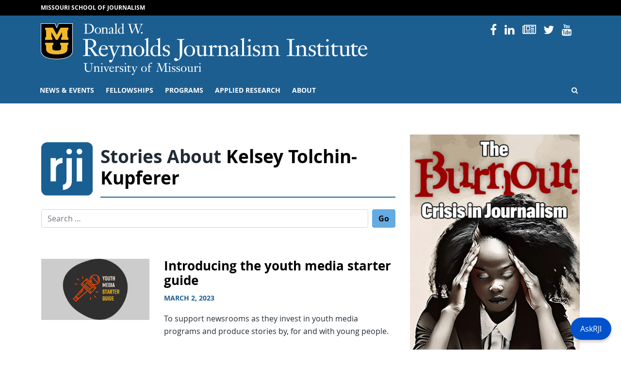

--- FILE ---
content_type: text/css
request_url: https://rjionline.org/wp-content/plugins/panda-pods-repeater-field/css/general.min.css?ver=1.0.0
body_size: 2063
content:
.mg0{margin:0}.mgl0{margin-left:0}.mgr0{margin-right:0}.mgt0{margin-top:0}.mgb0{margin-bottom:0}.pd0{padding:0}.pdl0{padding-left:0}.pdr0{padding-right:0}.pdt0{padding-top:0}.pdb0{padding-bottom:0}.mg1{margin:1px}.mgl1{margin-left:1px}.mgr1{margin-right:1px}.mgt1{margin-top:1px}.mgb1{margin-bottom:1px}.pd1{padding:1px}.pdl1{padding-left:1px}.pdr1{padding-right:1px}.pdt1{padding-top:1px}.pdb1{padding-bottom:1px}.mg2{margin:2px}.mgl2{margin-left:2px}.mgr2{margin-right:2px}.mgt2{margin-top:2px}.mgb2{margin-bottom:2px}.pd2{padding:2px}.pdl2{padding-left:2px}.pdr2{padding-right:2px}.pdt2{padding-top:2px}.pdb2{padding-bottom:2px}.mg3{margin:3px}.mgl3{margin-left:3px}.mgr3{margin-right:3px}.mgt3{margin-top:3px}.mgb3{margin-bottom:3px}.pd3{padding:3px}.pdl3{padding-left:3px}.pdr3{padding-right:3px}.pdt3{padding-top:3px}.pdb3{padding-bottom:3px}.mg4{margin:4px}.mgl4{margin-left:4px}.mgr4{margin-right:4px}.mgt4{margin-top:4px}.mgb4{margin-bottom:4px}.pd4{padding:4px}.pdl4{padding-left:4px}.pdr4{padding-right:4px}.pdt4{padding-top:4px}.pdb4{padding-bottom:4px}.mg5{margin:5px}.mgl5{margin-left:5px}.mgr5{margin-right:5px}.mgt5{margin-top:5px}.mgb5{margin-bottom:5px}.pd5{padding:5px}.pdl5{padding-left:5px}.pdr5{padding-right:5px}.pdt5{padding-top:5px}.pdb5{padding-bottom:5px}.mg6{margin:6px}.mgl6{margin-left:6px}.mgr6{margin-right:6px}.mgt6{margin-top:6px}.mgb6{margin-bottom:6px}.pd6{padding:6px}.pdl6{padding-left:6px}.pdr6{padding-right:6px}.pdt6{padding-top:6px}.pdb6{padding-bottom:6px}.mg7{margin:7px}.mgl7{margin-left:7px}.mgr7{margin-right:7px}.mgt7{margin-top:7px}.mgb7{margin-bottom:7px}.pd7{padding:7px}.pdl7{padding-left:7px}.pdr7{padding-right:7px}.pdt7{padding-top:7px}.pdb7{padding-bottom:7px}.mg8{margin:8px}.mgl8{margin-left:8px}.mgr8{margin-right:8px}.mgt8{margin-top:8px}.mgb8{margin-bottom:8px}.pd8{padding:8px}.pdl8{padding-left:8px}.pdr8{padding-right:8px}.pdt8{padding-top:8px}.pdb8{padding-bottom:8px}.mg9{margin:9px}.mgl9{margin-left:9px}.mgr9{margin-right:9px}.mgt9{margin-top:9px}.mgb9{margin-bottom:9px}.pd9{padding:9px}.pdl9{padding-left:9px}.pdr9{padding-right:9px}.pdt9{padding-top:9px}.pdb9{padding-bottom:9px}.mg10{margin:10px}.mgl10{margin-left:10px}.mgr10{margin-right:10px}.mgt10{margin-top:10px}.mgb10{margin-bottom:10px}.pd10{padding:10px}.pdl10{padding-left:10px}.pdr10{padding-right:10px}.pdt10{padding-top:10px}.pdb10{padding-bottom:10px}.mg11{margin:11px}.mgl11{margin-left:11px}.mgr11{margin-right:11px}.mgt11{margin-top:11px}.mgb11{margin-bottom:11px}.pd11{padding:11px}.pdl11{padding-left:11px}.pdr11{padding-right:11px}.pdt11{padding-top:11px}.pdb11{padding-bottom:11px}.mg12{margin:12px}.mgl12{margin-left:12px}.mgr12{margin-right:12px}.mgt12{margin-top:12px}.mgb12{margin-bottom:12px}.pd12{padding:12px}.pdl12{padding-left:12px}.pdr12{padding-right:12px}.pdt12{padding-top:12px}.pdb12{padding-bottom:12px}.mg13{margin:13px}.mgl13{margin-left:13px}.mgr13{margin-right:13px}.mgt13{margin-top:13px}.mgb13{margin-bottom:13px}.pd13{padding:13px}.pdl13{padding-left:13px}.pdr13{padding-right:13px}.pdt13{padding-top:13px}.pdb13{padding-bottom:13px}.mg14{margin:14px}.mgl14{margin-left:14px}.mgr14{margin-right:14px}.mgt14{margin-top:14px}.mgb14{margin-bottom:14px}.pd14{padding:14px}.pdl14{padding-left:14px}.pdr14{padding-right:14px}.pdt14{padding-top:14px}.pdb14{padding-bottom:14px}.mg15{margin:15px}.mgl15{margin-left:15px}.mgr15{margin-right:15px}.mgt15{margin-top:15px}.mgb15{margin-bottom:15px}.pd15{padding:15px}.pdl15{padding-left:15px}.pdr15{padding-right:15px}.pdt15{padding-top:15px}.pdb15{padding-bottom:15px}.mg16{margin:16px}.mgl16{margin-left:16px}.mgr16{margin-right:16px}.mgt16{margin-top:16px}.mgb16{margin-bottom:16px}.pd16{padding:16px}.pdl16{padding-left:16px}.pdr16{padding-right:16px}.pdt16{padding-top:16px}.pdb16{padding-bottom:16px}.mg17{margin:17px}.mgl17{margin-left:17px}.mgr17{margin-right:17px}.mgt17{margin-top:17px}.mgb17{margin-bottom:17px}.pd17{padding:17px}.pdl17{padding-left:17px}.pdr17{padding-right:17px}.pdt17{padding-top:17px}.pdb17{padding-bottom:17px}.mg18{margin:18px}.mgl18{margin-left:18px}.mgr18{margin-right:18px}.mgt18{margin-top:18px}.mgb18{margin-bottom:18px}.pd18{padding:18px}.pdl18{padding-left:18px}.pdr18{padding-right:18px}.pdt18{padding-top:18px}.pdb18{padding-bottom:18px}.mg19{margin:19px}.mgl19{margin-left:19px}.mgr19{margin-right:19px}.mgt19{margin-top:19px}.mgb19{margin-bottom:19px}.pd19{padding:19px}.pdl19{padding-left:19px}.pdr19{padding-right:19px}.pdt19{padding-top:19px}.pdb19{padding-bottom:19px}.mg20{margin:20px}.mgl20{margin-left:20px}.mgr20{margin-right:20px}.mgt20{margin-top:20px}.mgb20{margin-bottom:20px}.pd20{padding:20px}.pdl20{padding-left:20px}.pdr20{padding-right:20px}.pdt20{padding-top:20px}.pdb20{padding-bottom:20px}.mg21{margin:21px}.mgl21{margin-left:21px}.mgr21{margin-right:21px}.mgt21{margin-top:21px}.mgb21{margin-bottom:21px}.pd21{padding:21px}.pdl21{padding-left:21px}.pdr21{padding-right:21px}.pdt21{padding-top:21px}.pdb21{padding-bottom:21px}.mg22{margin:22px}.mgl22{margin-left:22px}.mgr22{margin-right:22px}.mgt22{margin-top:22px}.mgb22{margin-bottom:22px}.pd22{padding:22px}.pdl22{padding-left:22px}.pdr22{padding-right:22px}.pdt22{padding-top:22px}.pdb22{padding-bottom:22px}.mg23{margin:23px}.mgl23{margin-left:23px}.mgr23{margin-right:23px}.mgt23{margin-top:23px}.mgb23{margin-bottom:23px}.pd23{padding:23px}.pdl23{padding-left:23px}.pdr23{padding-right:23px}.pdt23{padding-top:23px}.pdb23{padding-bottom:23px}.mg24{margin:24px}.mgl24{margin-left:24px}.mgr24{margin-right:24px}.mgt24{margin-top:24px}.mgb24{margin-bottom:24px}.pd24{padding:24px}.pdl24{padding-left:24px}.pdr24{padding-right:24px}.pdt24{padding-top:24px}.pdb24{padding-bottom:24px}.mg25{margin:25px}.mgl25{margin-left:25px}.mgr25{margin-right:25px}.mgt25{margin-top:25px}.mgb25{margin-bottom:25px}.pd25{padding:25px}.pdl25{padding-left:25px}.pdr25{padding-right:25px}.pdt25{padding-top:25px}.pdb25{padding-bottom:25px}.mg26{margin:26px}.mgl26{margin-left:26px}.mgr26{margin-right:26px}.mgt26{margin-top:26px}.mgb26{margin-bottom:26px}.pd26{padding:26px}.pdl26{padding-left:26px}.pdr26{padding-right:26px}.pdt26{padding-top:26px}.pdb26{padding-bottom:26px}.mg27{margin:27px}.mgl27{margin-left:27px}.mgr27{margin-right:27px}.mgt27{margin-top:27px}.mgb27{margin-bottom:27px}.pd27{padding:27px}.pdl27{padding-left:27px}.pdr27{padding-right:27px}.pdt27{padding-top:27px}.pdb27{padding-bottom:27px}.mg28{margin:28px}.mgl28{margin-left:28px}.mgr28{margin-right:28px}.mgt28{margin-top:28px}.mgb28{margin-bottom:28px}.pd28{padding:28px}.pdl28{padding-left:28px}.pdr28{padding-right:28px}.pdt28{padding-top:28px}.pdb28{padding-bottom:28px}.mg29{margin:29px}.mgl29{margin-left:29px}.mgr29{margin-right:29px}.mgt29{margin-top:29px}.mgb29{margin-bottom:29px}.pd29{padding:29px}.pdl29{padding-left:29px}.pdr29{padding-right:29px}.pdt29{padding-top:29px}.pdb29{padding-bottom:29px}.mg30{margin:30px}.mgl30{margin-left:30px}.mgr30{margin-right:30px}.mgt30{margin-top:30px}.mgb30{margin-bottom:30px}.pd30{padding:30px}.pdl30{padding-left:30px}.pdr30{padding-right:30px}.pdt30{padding-top:30px}.pdb30{padding-bottom:30px}.mg-5{margin:-5px}.mgt1-1em{margin-top:1.1em}.mgt1-33em{margin-top:1.33em}.mgb1-33em{margin-bottom:1.33em}.w100{width:100%}.pods-submittable-fields .panda-repeater-iframe{width:100%!important;height:0;border-top:1px solid #f1f1f1;float:left}.pods-submittable-fields .panda-repeater-iframe body{background:0 0}.center{text-align:center}#toplevel_page_panda-pods-repeater-field{display:none}.pprf-redorder-list{-webkit-padding-start:0;padding-inline-start:0;margin-left:0;margin-right:0;padding-left:0;padding-right:0}.pprf-redorder-list li{float:left;width:100%;margin:0 0 2px 0}.pprf-redorder-list.pandarf_order li{cursor:move;list-style:none}.pprf-row{border:1px solid #f1f1f1;width:calc(100% - 2px);margin-bottom:2px}.pprf-row iframe body .update-nag,.pprf-row iframe body .updated{display:none}.pprf-row iframe body #adminmenuback,.pprf-row iframe body #adminmenuwrap,.pprf-row iframe body #screen-meta-links,.pprf-row iframe body #wpadminbar,.pprf-row iframe body #wpfooter{display:none}.pprf-row .button{background:0 0!important;border:none!important;box-shadow:none!important;float:left;height:30px;min-height:initial;cursor:pointer;margin:0}.pprf-text-right{text-align:right}.button.pprf-save-btn,.button.pprf-trash-btn{border-right:1px solid #e8e8e8!important;margin:0}.pprf-grey-bg{background-color:#f1f1f1}.pprf-green-bg{background-color:#d9e6ff}.pprf-purple-bg{background-color:#f0f5ff}.pprf-white-bg{background-color:#fff}.pprf-left-col{border-right:double #e8e8e8 thick}.pprf-left-col .dashicons{height:14px;width:14px;font-size:14px;margin-top:4px}.pprf-left-col .dashicons::before{font-size:14px}.pprf-right-col{width:43px;padding:0!important;margin:0}.pprf-right-col .dashicons{width:100%}.button.pprf-redorder-btn,.button.pprf-save-redorder-btn{background:#f60;color:#fff;border-radius:5px;font-weight:700;box-shadow:2px 2px 2px 2px #ccc;cursor:pointer;margin-bottom:5px}.pprf-expand-bar{background-color:#e3eef4;height:20px;cursor:pointer;color:#0073aa;font-size:11px;width:100%}.pprf-save-icon{height:16px!important;display:block;margin-left:auto;margin-right:auto}.hidden{display:none}.toplevel_page_panda-pods-repeater-field #wpcontent{margin-left:0}.toplevel_page_panda-pods-repeater-field{background:#fff}.pods-form-front .pods-form-ui-row-type-pandarepeaterfield .pods-field-input{width:80%}.pprf-tab{float:left;padding:5px 10px 3px;border:1px solid #e8e8e8;border-bottom:none;border-top-left-radius:5px;border-top-right-radius:5px;margin:0 3px 5px 0;cursor:pointer;opacity:.3}.pprf-tab:hover{opacity:.8}.pprf-tab.active{background-color:#0073aa;color:#fff;opacity:1}.pprf-load-more-wrap{line-height:28px}.pprf-load-more-wrap .pprf-input,.pprf-load-more-wrap input[type=number].pprf-input{width:50px}.pprf-load-more-wrap .pprf-input,.pprf-load-more-wrap .pprf-select{border:1px solid #e8e8e8;border-radius:5px}.pprf-btn,.pprf-load-more-wrap .pprf-load-more-btn{padding-left:5px;padding-right:5px;border:1px solid #e8e8e8;border-radius:5px;cursor:pointer;background:#f0f5ff}.pprf-btn:hover,.pprf-load-more-wrap .pprf-load-more-btn:hover{background:#f1f1f1}.pprf-btn{padding:1px 5px 4px 5px}select.pprf-in-iframe-sel{height:23px;margin-right:10px;margin-bottom:5px;padding:0;font-size:14px}.pprf-left{float:left}.pprf-order-info{font-size:14px}.pods-form-front .pods-field .pods-field-input .pprf-load-more-wrap .panda-repeater-to-load{width:110px;min-width:initial;padding:0}.pods-form-front .pods-field .pods-field-input .pprf-load-more-wrap input[name=panda-repeater-amount],.pods-form-front .pods-field .pods-field-input .pprf-load-more-wrap input[name=panda-repeater-start-from]{width:60px;padding:0}#pprf-form .pods-form-ui-row-name-id{display:none}#pprf-form label{font-weight:700}#pprf-form .pods-field__container{margin:10px 0 0}#pprf-form .pods-field-option .pods-dfv-container{max-width:calc(100% - 1px)}#pprf-form .pods-form-ui-row-type-pick .pods-form-ui-field select{max-width:100%}
/*# sourceMappingURL=general.min.css.map */


--- FILE ---
content_type: image/svg+xml
request_url: https://rjionline.org/wp-content/themes/rji/dist/images/unit-wordmark-large.svg
body_size: 4233
content:
<svg id="63c9b415-2066-486f-af87-ae175c8a89c5" data-name="Layer 1" xmlns="http://www.w3.org/2000/svg" width="242.95" height="103.66" viewBox="0 0 242.95 103.66"><defs><style>.\32 b7e9e15-93de-4a9f-86b9-34ab4456ab79{fill:#900000;}.ceea1a6f-fb82-436d-8781-1a539f4d1941{fill:#fff;}.\36 ed644a4-e7e0-4a3a-b5d8-7eac340c6029{fill:#f1b82d;}</style></defs><title>unit-wordmark-large</title><path d="M5.46,11.41c0,3.37,1.41,6.32,5.64,6.32,2.95,0,5.49-1.64,5.49-7.63v-5c0-3.5-.73-3.5-3.32-3.5-0.2,0-.2-0.15-0.2-0.38s0.07-.38.2-0.38c0.43,0,2.07.1,3.7,0.1,0.78,0,2.92-.1,3.27-0.1s0.35,0,.35.43a0.28,0.28,0,0,1-.23.33c-2.42,0-2.92,0-2.92,3v6c0,6.8-4.33,8.61-7.25,8.61C4.56,19.16,3,15.38,3,12.62V6.85c0-1.79,0-2.39-.05-3.55,0-1.49-.45-1.69-2.64-1.69C0,1.61,0,1.41,0,1.18A0.27,0.27,0,0,1,.23.86c0.2,0,2.39.1,4,.1s3.8-.1,4-0.1a0.27,0.27,0,0,1,.23.33c0,0.23,0,.43-0.28.43-2.19,0-2.62.2-2.64,1.69,0,1.16-.05,1.76-0.05,3.55v4.56Z" transform="translate(0 0)"/><path d="M24.88,16.47c0,1.44,0,1.74,1.16,1.74,0.68,0,.73,0,0.73.33s0,0.33-.25.33-0.45,0-2.22,0c-2.37,0-3,0-3.4,0-0.2,0-.2-0.15-0.2-0.28,0-.33,0-0.38,1-0.38a0.94,0.94,0,0,0,1-.6A25.51,25.51,0,0,0,22.84,14V10.52c0-.88-0.23-1.38-1.49-1.51a0.24,0.24,0,0,1-.23-0.3,0.31,0.31,0,0,1,.2-0.35,11.26,11.26,0,0,0,3.53-1.23c0.05,0,.07.07,0.07,0.28s0,0.71,0,1.81c1.31-.88,2.59-1.74,4-1.74,0.86,0,3.32.18,3.32,3.78v6c0,0.43.08,0.91,1.64,0.91,0.25,0,.25.15,0.25,0.33s0,0.33-.35.33c-0.76,0-1.21,0-2.54,0-2,0-2.44,0-2.64,0s-0.18-.17-0.18-0.3a0.32,0.32,0,0,1,.35-0.35c1.21,0,1.44-.1,1.44-0.93V12.77c0-2.34-.2-3.9-2.82-3.9A3.73,3.73,0,0,0,24.88,10v6.45Z" transform="translate(0 0)"/><path d="M39,16.47c0,1.44.05,1.74,1.16,1.74,0.55,0,.6,0,0.6.33s0,0.33-.25.33-0.45,0-2.09,0c-2.37,0-3,0-3.4,0-0.2,0-.2-0.15-0.2-0.28,0-.33,0-0.38,1-0.38a0.94,0.94,0,0,0,1-.6A25.23,25.23,0,0,0,37,14V10.52c0-.88-0.23-1.38-1.49-1.51a0.23,0.23,0,0,1-.22-0.3,0.31,0.31,0,0,1,.2-0.35A11.24,11.24,0,0,0,39,7.13c0.1,0,.15.13,0.15,0.28A22.84,22.84,0,0,0,39,11v5.44ZM36.66,2.29A1.31,1.31,0,1,1,38,3.63,1.34,1.34,0,0,1,36.66,2.29Z" transform="translate(0 0)"/><path d="M50.55,9.29c0-.73-1.31-0.73-1.69-0.73a0.29,0.29,0,0,1-.23-0.35A0.31,0.31,0,0,1,49,7.91c0.68,0,1.46.05,2.17,0.05s1.48-.05,2.21-0.05a0.26,0.26,0,0,1,.23.3,0.23,0.23,0,0,1-.25.28c-1.46.23-1.54,0.33-2.34,2.29-0.88,2.17-2.39,5.34-2.85,6.4-0.7,1.69-.93,2-1.13,2s-0.45-.53-1-1.61c-0.88-1.89-3-8-3.32-8.54a0.86,0.86,0,0,0-.88-0.4c-0.68,0-.78-0.07-0.78-0.43a0.27,0.27,0,0,1,.28-0.28c0.81,0,1.59.05,2.39,0.05l3-.05c0.18,0,.2.23,0.2,0.35a0.3,0.3,0,0,1-.25.3c-0.76,0-1.46.07-1.46,0.6,0,0.83,2,5.92,2.57,7C50.15,10.93,50.55,10,50.55,9.29Z" transform="translate(0 0)"/><path d="M55.46,12a9.25,9.25,0,0,0-.1,1.44,4.25,4.25,0,0,0,4.13,4.16,3.28,3.28,0,0,0,2.95-1.51,0.93,0.93,0,0,1,.38-0.43,0.53,0.53,0,0,1,.4.3,4.6,4.6,0,0,1-4.33,3.2c-3.6,0-5.49-2.22-5.49-5.74s2.44-6,5-6a4.21,4.21,0,0,1,4.51,4.35c0,0.25-.1.28-0.3,0.28H55.46Zm4.33-.75a0.72,0.72,0,0,0,.86-0.83A2.13,2.13,0,0,0,58.43,8c-1.81,0-2.57,1.51-2.82,3.22h4.18Z" transform="translate(0 0)"/><path d="M66.47,10.52c0-.88-0.23-1.38-1.49-1.51a0.24,0.24,0,0,1-.23-0.3A0.31,0.31,0,0,1,65,8.36a11.24,11.24,0,0,0,3.53-1.23,0.29,0.29,0,0,1,.1.25c0,0.3-.13.93-0.13,2.29,0.83-.93,2.19-2.19,3.53-2.19a1.43,1.43,0,0,1,1.61,1.41,1.24,1.24,0,0,1-1.23,1.26c-1,0-1.18-1-1.94-1a2.83,2.83,0,0,0-1.74,1.08,1.07,1.07,0,0,0-.18.73v5.72c0,0.93,0,1.49,1.26,1.49,0.93,0,1,0,1,.3s-0.1.35-.38,0.35c-0.91,0-1.71,0-2.87,0-2,0-2.44,0-2.92,0-0.18,0-.23-0.15-0.23-0.33s0.3-.33.78-0.33c1.08,0,1.29-.2,1.29-1.29v-6.4Z" transform="translate(0 0)"/><path d="M82.18,15.74c0,1.23-.65,3.42-4.1,3.42-0.45,0-1.91-.2-2.9-0.2a0.16,0.16,0,0,1-.13-0.13c0-.25-0.58-2.47-0.58-2.72s0.35-.15.45-0.15c0.6,0,.76,2.54,3.17,2.54a2.14,2.14,0,0,0,2.29-2.24c0-2.64-5.64-1.79-5.64-5.36a3.53,3.53,0,0,1,3.83-3.42,20.13,20.13,0,0,1,2.72.23,0.71,0.71,0,0,1,.38.7c0.05,1,.28,1.69.28,2a0.24,0.24,0,0,1-.28.2,0.44,0.44,0,0,1-.5-0.35,3,3,0,0,0-2.62-2.14,1.82,1.82,0,0,0-2,1.89,1.92,1.92,0,0,0,1.18,1.69C80.36,13,82.18,12.89,82.18,15.74Z" transform="translate(0 0)"/><path d="M87.61,16.47c0,1.44.05,1.74,1.16,1.74,0.55,0,.61,0,0.61.33s0,0.33-.25.33-0.45,0-2.09,0c-2.37,0-3,0-3.4,0-0.2,0-.2-0.15-0.2-0.28,0-.33,0-0.38,1-0.38a0.94,0.94,0,0,0,1-.6A25.56,25.56,0,0,0,85.57,14V10.52c0-.88-0.23-1.38-1.49-1.51a0.24,0.24,0,0,1-.23-0.3,0.31,0.31,0,0,1,.2-0.35,11.23,11.23,0,0,0,3.52-1.23,0.23,0.23,0,0,1,.15.28A22.84,22.84,0,0,0,87.61,11v5.44ZM85.27,2.29a1.31,1.31,0,1,1,1.31,1.33A1.34,1.34,0,0,1,85.27,2.29Z" transform="translate(0 0)"/><path d="M93.7,14.38c0,2.67.23,3.62,2.22,3.62a4.13,4.13,0,0,0,1.71-.58,0.5,0.5,0,0,1,.28.4c0,0.15-1.06,1.33-3.35,1.33A2.74,2.74,0,0,1,91.67,16V9.42a0.26,0.26,0,0,0-.25-0.33H90.16A0.19,0.19,0,0,1,90,8.86a0.44,0.44,0,0,1,.15-0.35c2.34-1.76,2.82-3.1,3.32-3.1a0.3,0.3,0,0,1,.3.33c0,0.45-.08.88-0.08,2.32h3.88c0.18,0,.25.18,0.25,0.53a0.58,0.58,0,0,1-.68.63c-0.18,0-1.36-.13-3.45-0.13v5.29Z" transform="translate(0 0)"/><path d="M108.91,9.42c0-.83-1.19-0.86-1.94-0.86-0.22,0-.25-0.13-0.25-0.33a0.29,0.29,0,0,1,.23-0.33c0.81,0,1.64.05,2.44,0.05s1.56-.05,2.34-0.05c0.18,0,.18.23,0.18,0.33s-0.08.3-.43,0.33a1.51,1.51,0,0,0-1.59,1.11c-0.91,2.09-4.38,9.39-4.94,10.8-1.94,4.86-2.77,5.19-3.6,5.19a1.42,1.42,0,1,1,.05-2.84,5.45,5.45,0,0,1,1.26.43c0.45,0,1.64-2.42,1.64-3.6a12,12,0,0,0-.88-2.82c-1.59-4.08-2.06-6.27-2.59-7.68C100.6,8.56,99.34,8.56,99,8.56a0.29,0.29,0,0,1-.23-0.35,0.27,0.27,0,0,1,.28-0.3c0.3,0,1.89.05,2.8,0.05s1.74-.05,2.49-0.05a0.27,0.27,0,0,1,.3.33,0.31,0.31,0,0,1-.25.33c-0.15,0-1.23,0-1.23.55,0,1.21.86,3.7,2.49,7.91C106.82,14.63,108.91,10.2,108.91,9.42Z" transform="translate(0 0)"/><path d="M124.67,19.16a5.63,5.63,0,0,1-5.84-5.84,5.85,5.85,0,0,1,11.71,0A5.52,5.52,0,0,1,124.67,19.16Zm0-11c-2.62,0-3.45,2.72-3.45,5.19,0,2.14.5,5.19,3.45,5.19s3.47-3,3.47-5.19C128.15,10.85,127.32,8.13,124.67,8.13Z" transform="translate(0 0)"/><path d="M136.28,16.72c0,0.93,0,1.49,1.26,1.49,0.93,0,1,0,1,.3s-0.1.35-.38,0.35c-0.91,0-1.71,0-2.87,0-2,0-2.44,0-2.67,0s-0.23-.15-0.23-0.33,0.05-.33.53-0.33c1.08,0,1.28-.2,1.28-1.29v-7c0-.3,0-0.8-0.48-0.8h-1.38c-0.18,0-.3,0-0.3-0.33s0.18-.3.78-0.43c1-.23,1.23-0.28,1.31-1.41C134.41,3.1,135.55,1,138.52.2a7.56,7.56,0,0,1,1.54-.2c0.66,0,1.59.25,1.59,1.08a1.13,1.13,0,0,1-1.18,1.23,2.26,2.26,0,0,1-1.39-.58A2.32,2.32,0,0,0,138,1.16c-1.44,0-1.69,2.09-1.69,3.65V8.06h3.12c0.18,0,.25.18,0.25,0.53a0.58,0.58,0,0,1-.68.63c-0.18,0-2.11-.13-2.69-0.13v7.63Z" transform="translate(0 0)"/><path d="M167.52,1.13a0.31,0.31,0,0,1,.3-0.28c0.13,0,2,.1,2.54.1s2.57-.1,2.74-0.1,0.28,0.2.28,0.43a0.28,0.28,0,0,1-.3.33c-2.27,0-2.54.18-2.54,1.33,0,1.64.28,6.92,0.53,14a1.24,1.24,0,0,0,1.39,1.18c1.41,0,1.44.15,1.44,0.33,0,0.38-.13.43-0.28,0.43s-0.5,0-4,0c-3.27,0-3.42,0-3.63,0s-0.28-.17-0.28-0.4,0-.35,1.21-0.35c1.66,0,1.69-.4,1.69-1.41,0-1.51-.38-9.64-0.58-14.35h0c-1.84,4.71-4.16,10.12-5.82,14.18-1,2.32-1,2.59-1.28,2.59s-0.38-.23-0.91-2-4.66-12.94-4.76-12.94c-0.43,1.84-2.09,10.2-2.09,12.72a1.09,1.09,0,0,0,1.26,1.18,2.38,2.38,0,0,1,1.36.2c0,0.48,0,.55-0.28.55s-0.45,0-3,0c-2.29,0-2.47,0-2.62,0s-0.28,0-.28-0.43c0-.25.13-0.33,1.33-0.33,0.88,0,1.06-.33,1.33-1.76,0.68-3.63,1.28-7.28,2.07-10.9a11,11,0,0,0,.33-2.37,2.64,2.64,0,0,0-.65-1.26,8.49,8.49,0,0,0-2.16-.2c-0.3,0-.3-0.2-0.3-0.38s0.05-.38.28-0.38c0.48,0,2.64.1,2.92,0.1,0.65,0,1.71-.1,2-0.1S157,1.13,157.3,2c0.53,1.89,4.18,12.09,4.63,13C163.82,10.6,165.73,6,167.52,1.13Z" transform="translate(0 0)"/><path d="M178.72,16.47c0,1.44.05,1.74,1.16,1.74,0.55,0,.6,0,0.6.33s0,0.33-.25.33-0.45,0-2.09,0c-2.37,0-3,0-3.4,0-0.2,0-.2-0.15-0.2-0.28,0-.33,0-0.38,1-0.38a0.94,0.94,0,0,0,1-.6,25.28,25.28,0,0,0,.15-3.63V10.52c0-.88-0.23-1.38-1.49-1.51a0.23,0.23,0,0,1-.22-0.3,0.31,0.31,0,0,1,.2-0.35,11.23,11.23,0,0,0,3.52-1.23c0.1,0,.15.13,0.15,0.28a22.79,22.79,0,0,0-.13,3.63v5.44ZM176.38,2.29a1.31,1.31,0,1,1,1.31,1.33A1.34,1.34,0,0,1,176.38,2.29Z" transform="translate(0 0)"/><path d="M189.6,15.74c0,1.23-.65,3.42-4.1,3.42-0.45,0-1.91-.2-2.9-0.2a0.16,0.16,0,0,1-.13-0.13c0-.25-0.58-2.47-0.58-2.72s0.35-.15.45-0.15c0.61,0,.76,2.54,3.17,2.54a2.14,2.14,0,0,0,2.29-2.24c0-2.64-5.64-1.79-5.64-5.36A3.53,3.53,0,0,1,186,7.48a20.07,20.07,0,0,1,2.72.23,0.71,0.71,0,0,1,.38.7c0,1,.28,1.69.28,2a0.23,0.23,0,0,1-.28.2,0.44,0.44,0,0,1-.5-0.35A3,3,0,0,0,186,8.13,1.82,1.82,0,0,0,184,10a1.91,1.91,0,0,0,1.18,1.69C187.79,13,189.6,12.89,189.6,15.74Z" transform="translate(0 0)"/><path d="M198.91,15.74c0,1.23-.65,3.42-4.1,3.42-0.45,0-1.91-.2-2.9-0.2a0.16,0.16,0,0,1-.13-0.13c0-.25-0.58-2.47-0.58-2.72s0.35-.15.45-0.15c0.6,0,.76,2.54,3.17,2.54a2.14,2.14,0,0,0,2.29-2.24c0-2.64-5.64-1.79-5.64-5.36a3.53,3.53,0,0,1,3.83-3.42,20.07,20.07,0,0,1,2.72.23,0.71,0.71,0,0,1,.38.7c0.05,1,.28,1.69.28,2a0.24,0.24,0,0,1-.28.2,0.44,0.44,0,0,1-.5-0.35,3,3,0,0,0-2.62-2.14,1.82,1.82,0,0,0-2,1.89,1.91,1.91,0,0,0,1.18,1.69C197.1,13,198.91,12.89,198.91,15.74Z" transform="translate(0 0)"/><path d="M206.59,19.16a5.63,5.63,0,0,1-5.84-5.84,5.85,5.85,0,0,1,11.71,0A5.52,5.52,0,0,1,206.59,19.16Zm0-11c-2.62,0-3.45,2.72-3.45,5.19,0,2.14.5,5.19,3.45,5.19s3.47-3,3.47-5.19C210.07,10.85,209.24,8.13,206.59,8.13Z" transform="translate(0 0)"/><path d="M215.6,11c0-2.22-.25-2.37-1.56-2.37-0.2,0-.55,0-0.55-0.25s0-.5.28-0.5S214.42,8,215.25,8s1.84-.07,2.19-0.07c0.15,0,.2,0,0.2.35V15c0,1.89.6,3,2.47,3,0.91,0,2.49-.55,2.49-1.33V10.15c0-1.36-.25-1.51-1.56-1.51-0.45,0-.8,0-0.8-0.25s0-.5.17-0.5c0.35,0,.66.07,2.19,0.07,0.63,0,1.28-.07,1.91-0.07a0.31,0.31,0,0,1,.35.35c0,0.1-.23,2-0.23,3.83v4.73c0,0.4,0,.93.63,0.93,0.35,0,.91-0.1,1.08-0.1s0.15,0,.15.48c0,0.15,0,.2-0.83.33a23,23,0,0,0-2.9.65,0.34,0.34,0,0,1-.3-0.35c0-.3.05-0.7,0.07-1a7,7,0,0,1-3.75,1.39c-2.49,0-3.2-1.61-3.2-4.23V11Z" transform="translate(0 0)"/><path d="M229.35,10.52c0-.88-0.23-1.38-1.49-1.51a0.24,0.24,0,0,1-.23-0.3,0.31,0.31,0,0,1,.2-0.35,11.26,11.26,0,0,0,3.53-1.23,0.29,0.29,0,0,1,.1.25c0,0.3-.13.93-0.13,2.29,0.83-.93,2.19-2.19,3.53-2.19a1.43,1.43,0,0,1,1.61,1.41,1.24,1.24,0,0,1-1.23,1.26c-1,0-1.18-1-1.94-1a2.83,2.83,0,0,0-1.74,1.08,1.07,1.07,0,0,0-.17.73v5.72c0,0.93,0,1.49,1.26,1.49,0.93,0,1,0,1,.3s-0.1.35-.38,0.35c-0.91,0-1.71,0-2.87,0-2,0-2.44,0-2.92,0-0.18,0-.23-0.15-0.23-0.33s0.3-.33.78-0.33c1.08,0,1.29-.2,1.29-1.29v-6.4Z" transform="translate(0 0)"/><path d="M241.18,16.47c0,1.44,0,1.74,1.16,1.74,0.55,0,.6,0,0.6.33s0,0.33-.25.33-0.45,0-2.09,0c-2.37,0-3,0-3.4,0-0.2,0-.2-0.15-0.2-0.28,0-.33,0-0.38,1-0.38a0.94,0.94,0,0,0,1-.6,25.63,25.63,0,0,0,.15-3.63V10.52c0-.88-0.23-1.38-1.48-1.51a0.24,0.24,0,0,1-.23-0.3,0.31,0.31,0,0,1,.2-0.35,11.29,11.29,0,0,0,3.53-1.23c0.1,0,.15.13,0.15,0.28a23.08,23.08,0,0,0-.12,3.63v5.44ZM238.84,2.29a1.31,1.31,0,1,1,1.31,1.33A1.34,1.34,0,0,1,238.84,2.29Z" transform="translate(0 0)"/><path class="2b7e9e15-93de-4a9f-86b9-34ab4456ab79" d="M5.46,37.41c0,3.37,1.41,6.32,5.64,6.32,2.95,0,5.49-1.64,5.49-7.63v-5c0-3.5-.73-3.5-3.32-3.5-0.2,0-.2-0.15-0.2-0.38s0.07-.38.2-0.38c0.43,0,2.07.1,3.7,0.1,0.78,0,2.92-.1,3.27-0.1s0.35,0,.35.43a0.28,0.28,0,0,1-.23.33c-2.42,0-2.92,0-2.92,3v6c0,6.8-4.33,8.61-7.25,8.61C4.56,45.16,3,41.38,3,38.62V32.85c0-1.79,0-2.39-.05-3.55,0-1.49-.45-1.69-2.64-1.69C0,27.61,0,27.41,0,27.18a0.27,0.27,0,0,1,.23-0.33c0.2,0,2.39.1,4,.1s3.8-.1,4-0.1a0.27,0.27,0,0,1,.23.33c0,0.23,0,.43-0.28.43-2.19,0-2.62.2-2.64,1.69,0,1.16-.05,1.76-0.05,3.55v4.56Z" transform="translate(0 0)"/><path class="2b7e9e15-93de-4a9f-86b9-34ab4456ab79" d="M24.88,42.47c0,1.44,0,1.74,1.16,1.74,0.68,0,.73,0,0.73.33s0,0.33-.25.33-0.45,0-2.22,0c-2.37,0-3,0-3.4,0-0.2,0-.2-0.15-0.2-0.28,0-.33,0-0.38,1-0.38a0.94,0.94,0,0,0,1-.6A25.51,25.51,0,0,0,22.84,40V36.52c0-.88-0.23-1.38-1.49-1.51a0.24,0.24,0,0,1-.23-0.3,0.31,0.31,0,0,1,.2-0.35,11.26,11.26,0,0,0,3.53-1.23c0.05,0,.07.07,0.07,0.28s0,0.71,0,1.81c1.31-.88,2.59-1.74,4-1.74,0.86,0,3.32.18,3.32,3.78v6c0,0.43.08,0.91,1.64,0.91,0.25,0,.25.15,0.25,0.33s0,0.33-.35.33c-0.76,0-1.21,0-2.54,0-2,0-2.44,0-2.64,0s-0.18-.17-0.18-0.3a0.32,0.32,0,0,1,.35-0.35c1.21,0,1.44-.1,1.44-0.93V38.77c0-2.34-.2-3.9-2.82-3.9A3.73,3.73,0,0,0,24.88,36v6.45Z" transform="translate(0 0)"/><path class="2b7e9e15-93de-4a9f-86b9-34ab4456ab79" d="M39,42.47c0,1.44.05,1.74,1.16,1.74,0.55,0,.6,0,0.6.33s0,0.33-.25.33-0.45,0-2.09,0c-2.37,0-3,0-3.4,0-0.2,0-.2-0.15-0.2-0.28,0-.33,0-0.38,1-0.38a0.94,0.94,0,0,0,1-.6A25.23,25.23,0,0,0,37,40V36.52c0-.88-0.23-1.38-1.49-1.51a0.23,0.23,0,0,1-.22-0.3,0.31,0.31,0,0,1,.2-0.35A11.24,11.24,0,0,0,39,33.13c0.1,0,.15.13,0.15,0.28A22.84,22.84,0,0,0,39,37v5.44ZM36.66,28.29A1.31,1.31,0,1,1,38,29.63,1.34,1.34,0,0,1,36.66,28.29Z" transform="translate(0 0)"/><path class="2b7e9e15-93de-4a9f-86b9-34ab4456ab79" d="M50.55,35.29c0-.73-1.31-0.73-1.69-0.73a0.29,0.29,0,0,1-.23-0.35,0.31,0.31,0,0,1,.33-0.3c0.68,0,1.46.05,2.17,0.05s1.48-.05,2.21-0.05a0.26,0.26,0,0,1,.23.3,0.23,0.23,0,0,1-.25.28c-1.46.23-1.54,0.33-2.34,2.29-0.88,2.17-2.39,5.34-2.85,6.4-0.7,1.69-.93,2-1.13,2s-0.45-.53-1-1.61c-0.88-1.89-3-8-3.32-8.54a0.86,0.86,0,0,0-.88-0.4c-0.68,0-.78-0.07-0.78-0.43a0.27,0.27,0,0,1,.28-0.28c0.81,0,1.59.05,2.39,0.05l3-.05c0.18,0,.2.23,0.2,0.35a0.3,0.3,0,0,1-.25.3c-0.76,0-1.46.07-1.46,0.6,0,0.83,2,5.92,2.57,7C50.15,36.93,50.55,36,50.55,35.29Z" transform="translate(0 0)"/><path class="2b7e9e15-93de-4a9f-86b9-34ab4456ab79" d="M55.46,38a9.25,9.25,0,0,0-.1,1.44,4.25,4.25,0,0,0,4.13,4.16,3.28,3.28,0,0,0,2.95-1.51,0.93,0.93,0,0,1,.38-0.43,0.53,0.53,0,0,1,.4.3,4.6,4.6,0,0,1-4.33,3.2c-3.6,0-5.49-2.22-5.49-5.74s2.44-6,5-6a4.21,4.21,0,0,1,4.51,4.35c0,0.25-.1.28-0.3,0.28H55.46Zm4.33-.75a0.72,0.72,0,0,0,.86-0.83A2.13,2.13,0,0,0,58.43,34c-1.81,0-2.57,1.51-2.82,3.22h4.18Z" transform="translate(0 0)"/><path class="2b7e9e15-93de-4a9f-86b9-34ab4456ab79" d="M66.47,36.52c0-.88-0.23-1.38-1.49-1.51a0.24,0.24,0,0,1-.23-0.3,0.31,0.31,0,0,1,.2-0.35,11.24,11.24,0,0,0,3.53-1.23,0.29,0.29,0,0,1,.1.25c0,0.3-.13.93-0.13,2.29,0.83-.93,2.19-2.19,3.53-2.19a1.43,1.43,0,0,1,1.61,1.41,1.24,1.24,0,0,1-1.23,1.26c-1,0-1.18-1-1.94-1a2.83,2.83,0,0,0-1.74,1.08,1.07,1.07,0,0,0-.18.73v5.72c0,0.93,0,1.49,1.26,1.49,0.93,0,1,0,1,.3s-0.1.35-.38,0.35c-0.91,0-1.71,0-2.87,0-2,0-2.44,0-2.92,0-0.18,0-.23-0.15-0.23-0.33s0.3-.33.78-0.33c1.08,0,1.29-.2,1.29-1.29v-6.4Z" transform="translate(0 0)"/><path class="2b7e9e15-93de-4a9f-86b9-34ab4456ab79" d="M82.18,41.74c0,1.23-.65,3.42-4.1,3.42-0.45,0-1.91-.2-2.9-0.2a0.16,0.16,0,0,1-.13-0.13c0-.25-0.58-2.47-0.58-2.72s0.35-.15.45-0.15c0.6,0,.76,2.54,3.17,2.54a2.14,2.14,0,0,0,2.29-2.24c0-2.64-5.64-1.79-5.64-5.36a3.53,3.53,0,0,1,3.83-3.42,20.13,20.13,0,0,1,2.72.23,0.71,0.71,0,0,1,.38.7c0.05,1,.28,1.69.28,2a0.24,0.24,0,0,1-.28.2,0.44,0.44,0,0,1-.5-0.35,3,3,0,0,0-2.62-2.14,1.82,1.82,0,0,0-2,1.89,1.92,1.92,0,0,0,1.18,1.69C80.36,39,82.18,38.89,82.18,41.74Z" transform="translate(0 0)"/><path class="2b7e9e15-93de-4a9f-86b9-34ab4456ab79" d="M87.61,42.47c0,1.44.05,1.74,1.16,1.74,0.55,0,.61,0,0.61.33s0,0.33-.25.33-0.45,0-2.09,0c-2.37,0-3,0-3.4,0-0.2,0-.2-0.15-0.2-0.28,0-.33,0-0.38,1-0.38a0.94,0.94,0,0,0,1-.6A25.56,25.56,0,0,0,85.57,40V36.52c0-.88-0.23-1.38-1.49-1.51a0.24,0.24,0,0,1-.23-0.3,0.31,0.31,0,0,1,.2-0.35,11.23,11.23,0,0,0,3.52-1.23,0.23,0.23,0,0,1,.15.28A22.84,22.84,0,0,0,87.61,37v5.44ZM85.27,28.29a1.31,1.31,0,1,1,1.31,1.33A1.34,1.34,0,0,1,85.27,28.29Z" transform="translate(0 0)"/><path class="2b7e9e15-93de-4a9f-86b9-34ab4456ab79" d="M93.7,40.38c0,2.67.23,3.62,2.22,3.62a4.13,4.13,0,0,0,1.71-.58,0.5,0.5,0,0,1,.28.4c0,0.15-1.06,1.33-3.35,1.33A2.74,2.74,0,0,1,91.67,42V35.42a0.26,0.26,0,0,0-.25-0.33H90.16A0.19,0.19,0,0,1,90,34.86a0.44,0.44,0,0,1,.15-0.35c2.34-1.76,2.82-3.1,3.32-3.1a0.3,0.3,0,0,1,.3.33c0,0.45-.08.88-0.08,2.32h3.88c0.18,0,.25.18,0.25,0.53a0.58,0.58,0,0,1-.68.63c-0.18,0-1.36-.13-3.45-0.13v5.29Z" transform="translate(0 0)"/><path class="2b7e9e15-93de-4a9f-86b9-34ab4456ab79" d="M108.91,35.42c0-.83-1.19-0.86-1.94-0.86-0.22,0-.25-0.13-0.25-0.33a0.29,0.29,0,0,1,.23-0.33c0.81,0,1.64.05,2.44,0.05s1.56-.05,2.34-0.05c0.18,0,.18.23,0.18,0.33s-0.08.3-.43,0.33a1.51,1.51,0,0,0-1.59,1.11c-0.91,2.09-4.38,9.39-4.94,10.8-1.94,4.86-2.77,5.19-3.6,5.19a1.42,1.42,0,1,1,.05-2.84,5.45,5.45,0,0,1,1.26.43c0.45,0,1.64-2.42,1.64-3.6a12,12,0,0,0-.88-2.82c-1.59-4.08-2.06-6.27-2.59-7.68-0.23-.58-1.48-0.58-1.81-0.58a0.29,0.29,0,0,1-.23-0.35,0.27,0.27,0,0,1,.28-0.3c0.3,0,1.89.05,2.8,0.05s1.74-.05,2.49-0.05a0.27,0.27,0,0,1,.3.33,0.31,0.31,0,0,1-.25.33c-0.15,0-1.23,0-1.23.55,0,1.21.86,3.7,2.49,7.91C106.82,40.63,108.91,36.2,108.91,35.42Z" transform="translate(0 0)"/><path class="2b7e9e15-93de-4a9f-86b9-34ab4456ab79" d="M124.67,45.16a5.63,5.63,0,0,1-5.84-5.84,5.85,5.85,0,0,1,11.71,0A5.52,5.52,0,0,1,124.67,45.16Zm0-11c-2.62,0-3.45,2.72-3.45,5.19,0,2.14.5,5.19,3.45,5.19s3.47-3,3.47-5.19C128.15,36.85,127.32,34.13,124.67,34.13Z" transform="translate(0 0)"/><path class="2b7e9e15-93de-4a9f-86b9-34ab4456ab79" d="M136.28,42.72c0,0.93,0,1.49,1.26,1.49,0.93,0,1,0,1,.3s-0.1.35-.38,0.35c-0.91,0-1.71,0-2.87,0-2,0-2.44,0-2.67,0s-0.23-.15-0.23-0.33,0.05-.33.53-0.33c1.08,0,1.28-.2,1.28-1.29v-7c0-.3,0-0.8-0.48-0.8h-1.38c-0.18,0-.3,0-0.3-0.33s0.18-.3.78-0.43c1-.23,1.23-0.28,1.31-1.41,0.25-3.83,1.39-5.94,4.36-6.72a7.56,7.56,0,0,1,1.54-.2c0.66,0,1.59.25,1.59,1.08a1.13,1.13,0,0,1-1.18,1.23,2.26,2.26,0,0,1-1.39-.58,2.32,2.32,0,0,0-1.11-.58c-1.44,0-1.69,2.09-1.69,3.65v3.25h3.12c0.18,0,.25.18,0.25,0.53a0.58,0.58,0,0,1-.68.63c-0.18,0-2.11-.13-2.69-0.13v7.63Z" transform="translate(0 0)"/><path class="2b7e9e15-93de-4a9f-86b9-34ab4456ab79" d="M167.52,27.13a0.31,0.31,0,0,1,.3-0.28c0.13,0,2,.1,2.54.1s2.57-.1,2.74-0.1,0.28,0.2.28,0.43a0.28,0.28,0,0,1-.3.33c-2.27,0-2.54.18-2.54,1.33,0,1.64.28,6.92,0.53,14a1.24,1.24,0,0,0,1.39,1.18c1.41,0,1.44.15,1.44,0.33,0,0.38-.13.43-0.28,0.43s-0.5,0-4,0c-3.27,0-3.42,0-3.63,0s-0.28-.17-0.28-0.4,0-.35,1.21-0.35c1.66,0,1.69-.4,1.69-1.41,0-1.51-.38-9.64-0.58-14.35h0c-1.84,4.71-4.16,10.12-5.82,14.18-1,2.32-1,2.59-1.28,2.59s-0.38-.23-0.91-2-4.66-12.94-4.76-12.94c-0.43,1.84-2.09,10.2-2.09,12.72a1.09,1.09,0,0,0,1.26,1.18,2.38,2.38,0,0,1,1.36.2c0,0.48,0,.55-0.28.55s-0.45,0-3,0c-2.29,0-2.47,0-2.62,0s-0.28,0-.28-0.43c0-.25.13-0.33,1.33-0.33,0.88,0,1.06-.33,1.33-1.76,0.68-3.63,1.28-7.28,2.07-10.9a11,11,0,0,0,.33-2.37,2.64,2.64,0,0,0-.65-1.26,8.49,8.49,0,0,0-2.16-.2c-0.3,0-.3-0.2-0.3-0.38s0.05-.38.28-0.38c0.48,0,2.64.1,2.92,0.1,0.65,0,1.71-.1,2-0.1s0.35,0.28.6,1.18c0.53,1.89,4.18,12.09,4.63,13C163.82,36.6,165.73,32,167.52,27.13Z" transform="translate(0 0)"/><path class="2b7e9e15-93de-4a9f-86b9-34ab4456ab79" d="M178.72,42.47c0,1.44.05,1.74,1.16,1.74,0.55,0,.6,0,0.6.33s0,0.33-.25.33-0.45,0-2.09,0c-2.37,0-3,0-3.4,0-0.2,0-.2-0.15-0.2-0.28,0-.33,0-0.38,1-0.38a0.94,0.94,0,0,0,1-.6,25.28,25.28,0,0,0,.15-3.63V36.52c0-.88-0.23-1.38-1.49-1.51a0.23,0.23,0,0,1-.22-0.3,0.31,0.31,0,0,1,.2-0.35,11.23,11.23,0,0,0,3.52-1.23c0.1,0,.15.13,0.15,0.28a22.79,22.79,0,0,0-.13,3.63v5.44Zm-2.34-14.18a1.31,1.31,0,1,1,1.31,1.33A1.34,1.34,0,0,1,176.38,28.29Z" transform="translate(0 0)"/><path class="2b7e9e15-93de-4a9f-86b9-34ab4456ab79" d="M189.6,41.74c0,1.23-.65,3.42-4.1,3.42-0.45,0-1.91-.2-2.9-0.2a0.16,0.16,0,0,1-.13-0.13c0-.25-0.58-2.47-0.58-2.72s0.35-.15.45-0.15c0.61,0,.76,2.54,3.17,2.54a2.14,2.14,0,0,0,2.29-2.24c0-2.64-5.64-1.79-5.64-5.36A3.53,3.53,0,0,1,186,33.48a20.07,20.07,0,0,1,2.72.23,0.71,0.71,0,0,1,.38.7c0,1,.28,1.69.28,2a0.23,0.23,0,0,1-.28.2,0.44,0.44,0,0,1-.5-0.35A3,3,0,0,0,186,34.13,1.82,1.82,0,0,0,184,36a1.91,1.91,0,0,0,1.18,1.69C187.79,39,189.6,38.89,189.6,41.74Z" transform="translate(0 0)"/><path class="2b7e9e15-93de-4a9f-86b9-34ab4456ab79" d="M198.91,41.74c0,1.23-.65,3.42-4.1,3.42-0.45,0-1.91-.2-2.9-0.2a0.16,0.16,0,0,1-.13-0.13c0-.25-0.58-2.47-0.58-2.72s0.35-.15.45-0.15c0.6,0,.76,2.54,3.17,2.54a2.14,2.14,0,0,0,2.29-2.24c0-2.64-5.64-1.79-5.64-5.36a3.53,3.53,0,0,1,3.83-3.42,20.07,20.07,0,0,1,2.72.23,0.71,0.71,0,0,1,.38.7c0.05,1,.28,1.69.28,2a0.24,0.24,0,0,1-.28.2,0.44,0.44,0,0,1-.5-0.35,3,3,0,0,0-2.62-2.14,1.82,1.82,0,0,0-2,1.89,1.91,1.91,0,0,0,1.18,1.69C197.1,39,198.91,38.89,198.91,41.74Z" transform="translate(0 0)"/><path class="2b7e9e15-93de-4a9f-86b9-34ab4456ab79" d="M206.59,45.16a5.63,5.63,0,0,1-5.84-5.84,5.85,5.85,0,0,1,11.71,0A5.52,5.52,0,0,1,206.59,45.16Zm0-11c-2.62,0-3.45,2.72-3.45,5.19,0,2.14.5,5.19,3.45,5.19s3.47-3,3.47-5.19C210.07,36.85,209.24,34.13,206.59,34.13Z" transform="translate(0 0)"/><path class="2b7e9e15-93de-4a9f-86b9-34ab4456ab79" d="M215.6,37c0-2.22-.25-2.37-1.56-2.37-0.2,0-.55,0-0.55-0.25s0-.5.28-0.5,0.66,0.07,1.49.07,1.84-.07,2.19-0.07c0.15,0,.2,0,0.2.35V41c0,1.89.6,3,2.47,3,0.91,0,2.49-.55,2.49-1.33V36.15c0-1.36-.25-1.51-1.56-1.51-0.45,0-.8,0-0.8-0.25s0-.5.17-0.5c0.35,0,.66.07,2.19,0.07,0.63,0,1.28-.07,1.91-0.07a0.31,0.31,0,0,1,.35.35c0,0.1-.23,2-0.23,3.83v4.73c0,0.4,0,.93.63,0.93,0.35,0,.91-0.1,1.08-0.1s0.15,0,.15.48c0,0.15,0,.2-0.83.33a23,23,0,0,0-2.9.65,0.34,0.34,0,0,1-.3-0.35c0-.3.05-0.7,0.07-1a7,7,0,0,1-3.75,1.39c-2.49,0-3.2-1.61-3.2-4.23V37Z" transform="translate(0 0)"/><path class="2b7e9e15-93de-4a9f-86b9-34ab4456ab79" d="M229.35,36.52c0-.88-0.23-1.38-1.49-1.51a0.24,0.24,0,0,1-.23-0.3,0.31,0.31,0,0,1,.2-0.35,11.26,11.26,0,0,0,3.53-1.23,0.29,0.29,0,0,1,.1.25c0,0.3-.13.93-0.13,2.29,0.83-.93,2.19-2.19,3.53-2.19a1.43,1.43,0,0,1,1.61,1.41,1.24,1.24,0,0,1-1.23,1.26c-1,0-1.18-1-1.94-1a2.83,2.83,0,0,0-1.74,1.08,1.07,1.07,0,0,0-.17.73v5.72c0,0.93,0,1.49,1.26,1.49,0.93,0,1,0,1,.3s-0.1.35-.38,0.35c-0.91,0-1.71,0-2.87,0-2,0-2.44,0-2.92,0-0.18,0-.23-0.15-0.23-0.33s0.3-.33.78-0.33c1.08,0,1.29-.2,1.29-1.29v-6.4Z" transform="translate(0 0)"/><path class="2b7e9e15-93de-4a9f-86b9-34ab4456ab79" d="M241.18,42.47c0,1.44,0,1.74,1.16,1.74,0.55,0,.6,0,0.6.33s0,0.33-.25.33-0.45,0-2.09,0c-2.37,0-3,0-3.4,0-0.2,0-.2-0.15-0.2-0.28,0-.33,0-0.38,1-0.38a0.94,0.94,0,0,0,1-.6,25.63,25.63,0,0,0,.15-3.63V36.52c0-.88-0.23-1.38-1.48-1.51a0.24,0.24,0,0,1-.23-0.3,0.31,0.31,0,0,1,.2-0.35,11.29,11.29,0,0,0,3.53-1.23c0.1,0,.15.13,0.15,0.28a23.08,23.08,0,0,0-.12,3.63v5.44Zm-2.34-14.18a1.31,1.31,0,1,1,1.31,1.33A1.34,1.34,0,0,1,238.84,28.29Z" transform="translate(0 0)"/><path class="ceea1a6f-fb82-436d-8781-1a539f4d1941" d="M5.46,63.41c0,3.37,1.41,6.32,5.64,6.32,2.95,0,5.49-1.64,5.49-7.63v-5c0-3.5-.73-3.5-3.32-3.5-0.2,0-.2-0.15-0.2-0.38s0.07-.38.2-0.38c0.43,0,2.07.1,3.7,0.1,0.78,0,2.92-.1,3.27-0.1s0.35,0,.35.43a0.28,0.28,0,0,1-.23.33c-2.42,0-2.92,0-2.92,3v6c0,6.8-4.33,8.61-7.25,8.61C4.56,71.16,3,67.38,3,64.61V58.85c0-1.79,0-2.39-.05-3.55,0-1.49-.45-1.69-2.64-1.69C0,53.61,0,53.41,0,53.18a0.27,0.27,0,0,1,.23-0.33c0.2,0,2.39.1,4,.1s3.8-.1,4-0.1a0.27,0.27,0,0,1,.23.33c0,0.23,0,.43-0.28.43-2.19,0-2.62.2-2.64,1.69,0,1.16-.05,1.76-0.05,3.55v4.56Z" transform="translate(0 0)"/><path class="ceea1a6f-fb82-436d-8781-1a539f4d1941" d="M24.88,68.47c0,1.44,0,1.74,1.16,1.74,0.68,0,.73,0,0.73.33s0,0.33-.25.33-0.45,0-2.22,0c-2.37,0-3,0-3.4,0-0.2,0-.2-0.15-0.2-0.28,0-.33,0-0.38,1-0.38a0.94,0.94,0,0,0,1-.6A25.51,25.51,0,0,0,22.84,66V62.52c0-.88-0.23-1.38-1.49-1.51a0.24,0.24,0,0,1-.23-0.3,0.31,0.31,0,0,1,.2-0.35,11.26,11.26,0,0,0,3.53-1.23c0.05,0,.07.07,0.07,0.28s0,0.71,0,1.81c1.31-.88,2.59-1.74,4-1.74,0.86,0,3.32.18,3.32,3.78v6c0,0.43.08,0.91,1.64,0.91,0.25,0,.25.15,0.25,0.33s0,0.33-.35.33c-0.76,0-1.21,0-2.54,0-2,0-2.44,0-2.64,0s-0.18-.17-0.18-0.3a0.32,0.32,0,0,1,.35-0.35c1.21,0,1.44-.1,1.44-0.93V64.77c0-2.34-.2-3.9-2.82-3.9A3.73,3.73,0,0,0,24.88,62v6.45Z" transform="translate(0 0)"/><path class="ceea1a6f-fb82-436d-8781-1a539f4d1941" d="M39,68.47c0,1.44.05,1.74,1.16,1.74,0.55,0,.6,0,0.6.33s0,0.33-.25.33-0.45,0-2.09,0c-2.37,0-3,0-3.4,0-0.2,0-.2-0.15-0.2-0.28,0-.33,0-0.38,1-0.38a0.94,0.94,0,0,0,1-.6A25.23,25.23,0,0,0,37,66V62.52c0-.88-0.23-1.38-1.49-1.51a0.23,0.23,0,0,1-.22-0.3,0.31,0.31,0,0,1,.2-0.35A11.24,11.24,0,0,0,39,59.13c0.1,0,.15.13,0.15,0.28A22.84,22.84,0,0,0,39,63v5.44ZM36.66,54.29A1.31,1.31,0,1,1,38,55.63,1.34,1.34,0,0,1,36.66,54.29Z" transform="translate(0 0)"/><path class="ceea1a6f-fb82-436d-8781-1a539f4d1941" d="M50.55,61.29c0-.73-1.31-0.73-1.69-0.73a0.29,0.29,0,0,1-.23-0.35,0.31,0.31,0,0,1,.33-0.3c0.68,0,1.46.05,2.17,0.05s1.48-.05,2.21-0.05a0.26,0.26,0,0,1,.23.3,0.23,0.23,0,0,1-.25.28c-1.46.23-1.54,0.33-2.34,2.29-0.88,2.17-2.39,5.34-2.85,6.4-0.7,1.69-.93,2-1.13,2s-0.45-.53-1-1.61c-0.88-1.89-3-8-3.32-8.54a0.86,0.86,0,0,0-.88-0.4c-0.68,0-.78-0.07-0.78-0.43a0.27,0.27,0,0,1,.28-0.28c0.81,0,1.59.05,2.39,0.05l3-.05c0.18,0,.2.23,0.2,0.35a0.3,0.3,0,0,1-.25.3c-0.76,0-1.46.07-1.46,0.6,0,0.83,2,5.92,2.57,7C50.15,62.93,50.55,62,50.55,61.29Z" transform="translate(0 0)"/><path class="ceea1a6f-fb82-436d-8781-1a539f4d1941" d="M55.46,64a9.25,9.25,0,0,0-.1,1.44,4.25,4.25,0,0,0,4.13,4.16,3.28,3.28,0,0,0,2.95-1.51,0.93,0.93,0,0,1,.38-0.43,0.53,0.53,0,0,1,.4.3,4.6,4.6,0,0,1-4.33,3.2c-3.6,0-5.49-2.22-5.49-5.74s2.44-6,5-6a4.21,4.21,0,0,1,4.51,4.35c0,0.25-.1.28-0.3,0.28H55.46Zm4.33-.75a0.72,0.72,0,0,0,.86-0.83A2.13,2.13,0,0,0,58.43,60c-1.81,0-2.57,1.51-2.82,3.22h4.18Z" transform="translate(0 0)"/><path class="ceea1a6f-fb82-436d-8781-1a539f4d1941" d="M66.47,62.52c0-.88-0.23-1.38-1.49-1.51a0.24,0.24,0,0,1-.23-0.3,0.31,0.31,0,0,1,.2-0.35,11.24,11.24,0,0,0,3.53-1.23,0.29,0.29,0,0,1,.1.25c0,0.3-.13.93-0.13,2.29,0.83-.93,2.19-2.19,3.53-2.19a1.43,1.43,0,0,1,1.61,1.41,1.24,1.24,0,0,1-1.23,1.26c-1,0-1.18-1-1.94-1a2.83,2.83,0,0,0-1.74,1.08,1.07,1.07,0,0,0-.18.73v5.72c0,0.93,0,1.49,1.26,1.49,0.93,0,1,0,1,.3s-0.1.35-.38,0.35c-0.91,0-1.71,0-2.87,0-2,0-2.44,0-2.92,0-0.18,0-.23-0.15-0.23-0.33s0.3-.33.78-0.33c1.08,0,1.29-.2,1.29-1.29v-6.4Z" transform="translate(0 0)"/><path class="ceea1a6f-fb82-436d-8781-1a539f4d1941" d="M82.18,67.74c0,1.23-.65,3.42-4.1,3.42-0.45,0-1.91-.2-2.9-0.2a0.16,0.16,0,0,1-.13-0.13c0-.25-0.58-2.47-0.58-2.72s0.35-.15.45-0.15c0.6,0,.76,2.54,3.17,2.54a2.14,2.14,0,0,0,2.29-2.24c0-2.64-5.64-1.79-5.64-5.36a3.53,3.53,0,0,1,3.83-3.42,20.13,20.13,0,0,1,2.72.23,0.71,0.71,0,0,1,.38.7c0.05,1,.28,1.69.28,2a0.24,0.24,0,0,1-.28.2,0.44,0.44,0,0,1-.5-0.35,3,3,0,0,0-2.62-2.14,1.82,1.82,0,0,0-2,1.89,1.92,1.92,0,0,0,1.18,1.69C80.36,65,82.18,64.89,82.18,67.74Z" transform="translate(0 0)"/><path class="ceea1a6f-fb82-436d-8781-1a539f4d1941" d="M87.61,68.47c0,1.44.05,1.74,1.16,1.74,0.55,0,.61,0,0.61.33s0,0.33-.25.33-0.45,0-2.09,0c-2.37,0-3,0-3.4,0-0.2,0-.2-0.15-0.2-0.28,0-.33,0-0.38,1-0.38a0.94,0.94,0,0,0,1-.6A25.56,25.56,0,0,0,85.57,66V62.52c0-.88-0.23-1.38-1.49-1.51a0.24,0.24,0,0,1-.23-0.3,0.31,0.31,0,0,1,.2-0.35,11.23,11.23,0,0,0,3.52-1.23,0.23,0.23,0,0,1,.15.28A22.84,22.84,0,0,0,87.61,63v5.44ZM85.27,54.29a1.31,1.31,0,1,1,1.31,1.33A1.34,1.34,0,0,1,85.27,54.29Z" transform="translate(0 0)"/><path class="ceea1a6f-fb82-436d-8781-1a539f4d1941" d="M93.7,66.38c0,2.67.23,3.62,2.22,3.62a4.13,4.13,0,0,0,1.71-.58,0.5,0.5,0,0,1,.28.4c0,0.15-1.06,1.33-3.35,1.33A2.74,2.74,0,0,1,91.67,68V61.42a0.26,0.26,0,0,0-.25-0.33H90.16A0.19,0.19,0,0,1,90,60.86a0.44,0.44,0,0,1,.15-0.35c2.34-1.76,2.82-3.1,3.32-3.1a0.3,0.3,0,0,1,.3.33c0,0.45-.08.88-0.08,2.32h3.88c0.18,0,.25.18,0.25,0.53a0.58,0.58,0,0,1-.68.63c-0.18,0-1.36-.13-3.45-0.13v5.29Z" transform="translate(0 0)"/><path class="ceea1a6f-fb82-436d-8781-1a539f4d1941" d="M108.91,61.42c0-.83-1.19-0.86-1.94-0.86-0.22,0-.25-0.13-0.25-0.33a0.29,0.29,0,0,1,.23-0.33c0.81,0,1.64.05,2.44,0.05s1.56-.05,2.34-0.05c0.18,0,.18.23,0.18,0.33s-0.08.3-.43,0.33a1.51,1.51,0,0,0-1.59,1.11c-0.91,2.09-4.38,9.39-4.94,10.8-1.94,4.86-2.77,5.19-3.6,5.19a1.42,1.42,0,1,1,.05-2.84,5.45,5.45,0,0,1,1.26.43c0.45,0,1.64-2.42,1.64-3.6a12,12,0,0,0-.88-2.82c-1.59-4.08-2.06-6.27-2.59-7.68-0.23-.58-1.48-0.58-1.81-0.58a0.29,0.29,0,0,1-.23-0.35,0.27,0.27,0,0,1,.28-0.3c0.3,0,1.89.05,2.8,0.05s1.74-.05,2.49-0.05a0.27,0.27,0,0,1,.3.33,0.31,0.31,0,0,1-.25.33c-0.15,0-1.23,0-1.23.55,0,1.21.86,3.7,2.49,7.91C106.82,66.63,108.91,62.2,108.91,61.42Z" transform="translate(0 0)"/><path class="ceea1a6f-fb82-436d-8781-1a539f4d1941" d="M124.67,71.16a5.63,5.63,0,0,1-5.84-5.84,5.85,5.85,0,0,1,11.71,0A5.52,5.52,0,0,1,124.67,71.16Zm0-11c-2.62,0-3.45,2.72-3.45,5.19,0,2.14.5,5.19,3.45,5.19s3.47-3,3.47-5.19C128.15,62.85,127.32,60.13,124.67,60.13Z" transform="translate(0 0)"/><path class="ceea1a6f-fb82-436d-8781-1a539f4d1941" d="M136.28,68.72c0,0.93,0,1.49,1.26,1.49,0.93,0,1,0,1,.3s-0.1.35-.38,0.35c-0.91,0-1.71,0-2.87,0-2,0-2.44,0-2.67,0s-0.23-.15-0.23-0.33,0.05-.33.53-0.33c1.08,0,1.28-.2,1.28-1.29v-7c0-.3,0-0.8-0.48-0.8h-1.38c-0.18,0-.3,0-0.3-0.33s0.18-.3.78-0.43c1-.23,1.23-0.28,1.31-1.41,0.25-3.83,1.39-5.94,4.36-6.72a7.56,7.56,0,0,1,1.54-.2c0.66,0,1.59.25,1.59,1.08a1.13,1.13,0,0,1-1.18,1.23,2.26,2.26,0,0,1-1.39-.58,2.32,2.32,0,0,0-1.11-.58c-1.44,0-1.69,2.09-1.69,3.65v3.25h3.12c0.18,0,.25.18,0.25,0.53a0.58,0.58,0,0,1-.68.63c-0.18,0-2.11-.13-2.69-0.13v7.63Z" transform="translate(0 0)"/><path class="ceea1a6f-fb82-436d-8781-1a539f4d1941" d="M167.52,53.13a0.31,0.31,0,0,1,.3-0.28c0.13,0,2,.1,2.54.1s2.57-.1,2.74-0.1,0.28,0.2.28,0.43a0.28,0.28,0,0,1-.3.33c-2.27,0-2.54.18-2.54,1.33,0,1.64.28,6.92,0.53,14a1.24,1.24,0,0,0,1.39,1.18c1.41,0,1.44.15,1.44,0.33,0,0.38-.13.43-0.28,0.43s-0.5,0-4,0c-3.27,0-3.42,0-3.63,0s-0.28-.17-0.28-0.4,0-.35,1.21-0.35c1.66,0,1.69-.4,1.69-1.41,0-1.51-.38-9.64-0.58-14.35h0c-1.84,4.71-4.16,10.12-5.82,14.18-1,2.32-1,2.59-1.28,2.59s-0.38-.23-0.91-2-4.66-12.94-4.76-12.94c-0.43,1.84-2.09,10.2-2.09,12.72a1.09,1.09,0,0,0,1.26,1.18,2.38,2.38,0,0,1,1.36.2c0,0.48,0,.55-0.28.55s-0.45,0-3,0c-2.29,0-2.47,0-2.62,0s-0.28,0-.28-0.43c0-.25.13-0.33,1.33-0.33,0.88,0,1.06-.33,1.33-1.76,0.68-3.63,1.28-7.28,2.07-10.9a11,11,0,0,0,.33-2.37,2.64,2.64,0,0,0-.65-1.26,8.49,8.49,0,0,0-2.16-.2c-0.3,0-.3-0.2-0.3-0.38s0.05-.38.28-0.38c0.48,0,2.64.1,2.92,0.1,0.65,0,1.71-.1,2-0.1s0.35,0.28.6,1.18c0.53,1.89,4.18,12.09,4.63,13C163.82,62.6,165.73,58,167.52,53.13Z" transform="translate(0 0)"/><path class="ceea1a6f-fb82-436d-8781-1a539f4d1941" d="M178.72,68.47c0,1.44.05,1.74,1.16,1.74,0.55,0,.6,0,0.6.33s0,0.33-.25.33-0.45,0-2.09,0c-2.37,0-3,0-3.4,0-0.2,0-.2-0.15-0.2-0.28,0-.33,0-0.38,1-0.38a0.94,0.94,0,0,0,1-.6,25.28,25.28,0,0,0,.15-3.63V62.52c0-.88-0.23-1.38-1.49-1.51a0.23,0.23,0,0,1-.22-0.3,0.31,0.31,0,0,1,.2-0.35,11.23,11.23,0,0,0,3.52-1.23c0.1,0,.15.13,0.15,0.28a22.79,22.79,0,0,0-.13,3.63v5.44Zm-2.34-14.18a1.31,1.31,0,1,1,1.31,1.33A1.34,1.34,0,0,1,176.38,54.29Z" transform="translate(0 0)"/><path class="ceea1a6f-fb82-436d-8781-1a539f4d1941" d="M189.6,67.74c0,1.23-.65,3.42-4.1,3.42-0.45,0-1.91-.2-2.9-0.2a0.16,0.16,0,0,1-.13-0.13c0-.25-0.58-2.47-0.58-2.72s0.35-.15.45-0.15c0.61,0,.76,2.54,3.17,2.54a2.14,2.14,0,0,0,2.29-2.24c0-2.64-5.64-1.79-5.64-5.36A3.53,3.53,0,0,1,186,59.48a20.07,20.07,0,0,1,2.72.23,0.71,0.71,0,0,1,.38.7c0,1,.28,1.69.28,2a0.23,0.23,0,0,1-.28.2,0.44,0.44,0,0,1-.5-0.35A3,3,0,0,0,186,60.13,1.82,1.82,0,0,0,184,62a1.91,1.91,0,0,0,1.18,1.69C187.79,65,189.6,64.89,189.6,67.74Z" transform="translate(0 0)"/><path class="ceea1a6f-fb82-436d-8781-1a539f4d1941" d="M198.91,67.74c0,1.23-.65,3.42-4.1,3.42-0.45,0-1.91-.2-2.9-0.2a0.16,0.16,0,0,1-.13-0.13c0-.25-0.58-2.47-0.58-2.72s0.35-.15.45-0.15c0.6,0,.76,2.54,3.17,2.54a2.14,2.14,0,0,0,2.29-2.24c0-2.64-5.64-1.79-5.64-5.36a3.53,3.53,0,0,1,3.83-3.42,20.07,20.07,0,0,1,2.72.23,0.71,0.71,0,0,1,.38.7c0.05,1,.28,1.69.28,2a0.24,0.24,0,0,1-.28.2,0.44,0.44,0,0,1-.5-0.35,3,3,0,0,0-2.62-2.14,1.82,1.82,0,0,0-2,1.89,1.91,1.91,0,0,0,1.18,1.69C197.1,65,198.91,64.89,198.91,67.74Z" transform="translate(0 0)"/><path class="ceea1a6f-fb82-436d-8781-1a539f4d1941" d="M206.59,71.16a5.63,5.63,0,0,1-5.84-5.84,5.85,5.85,0,0,1,11.71,0A5.52,5.52,0,0,1,206.59,71.16Zm0-11c-2.62,0-3.45,2.72-3.45,5.19,0,2.14.5,5.19,3.45,5.19s3.47-3,3.47-5.19C210.07,62.85,209.24,60.13,206.59,60.13Z" transform="translate(0 0)"/><path class="ceea1a6f-fb82-436d-8781-1a539f4d1941" d="M215.6,63c0-2.22-.25-2.37-1.56-2.37-0.2,0-.55,0-0.55-0.25s0-.5.28-0.5,0.66,0.07,1.49.07,1.84-.07,2.19-0.07c0.15,0,.2,0,0.2.35V67c0,1.89.6,3,2.47,3,0.91,0,2.49-.55,2.49-1.33V62.15c0-1.36-.25-1.51-1.56-1.51-0.45,0-.8,0-0.8-0.25s0-.5.17-0.5c0.35,0,.66.07,2.19,0.07,0.63,0,1.28-.07,1.91-0.07a0.31,0.31,0,0,1,.35.35c0,0.1-.23,2-0.23,3.83v4.73c0,0.4,0,.93.63,0.93,0.35,0,.91-0.1,1.08-0.1s0.15,0,.15.48c0,0.15,0,.2-0.83.33a23,23,0,0,0-2.9.65,0.34,0.34,0,0,1-.3-0.35c0-.3.05-0.7,0.07-1a7,7,0,0,1-3.75,1.39c-2.49,0-3.2-1.61-3.2-4.23V63Z" transform="translate(0 0)"/><path class="ceea1a6f-fb82-436d-8781-1a539f4d1941" d="M229.35,62.52c0-.88-0.23-1.38-1.49-1.51a0.24,0.24,0,0,1-.23-0.3,0.31,0.31,0,0,1,.2-0.35,11.26,11.26,0,0,0,3.53-1.23,0.29,0.29,0,0,1,.1.25c0,0.3-.13.93-0.13,2.29,0.83-.93,2.19-2.19,3.53-2.19a1.43,1.43,0,0,1,1.61,1.41,1.24,1.24,0,0,1-1.23,1.26c-1,0-1.18-1-1.94-1a2.83,2.83,0,0,0-1.74,1.08,1.07,1.07,0,0,0-.17.73v5.72c0,0.93,0,1.49,1.26,1.49,0.93,0,1,0,1,.3s-0.1.35-.38,0.35c-0.91,0-1.71,0-2.87,0-2,0-2.44,0-2.92,0-0.18,0-.23-0.15-0.23-0.33s0.3-.33.78-0.33c1.08,0,1.29-.2,1.29-1.29v-6.4Z" transform="translate(0 0)"/><path class="ceea1a6f-fb82-436d-8781-1a539f4d1941" d="M241.18,68.47c0,1.44,0,1.74,1.16,1.74,0.55,0,.6,0,0.6.33s0,0.33-.25.33-0.45,0-2.09,0c-2.37,0-3,0-3.4,0-0.2,0-.2-0.15-0.2-0.28,0-.33,0-0.38,1-0.38a0.94,0.94,0,0,0,1-.6,25.63,25.63,0,0,0,.15-3.63V62.52c0-.88-0.23-1.38-1.48-1.51a0.24,0.24,0,0,1-.23-0.3,0.31,0.31,0,0,1,.2-0.35,11.29,11.29,0,0,0,3.53-1.23c0.1,0,.15.13,0.15,0.28a23.08,23.08,0,0,0-.12,3.63v5.44Zm-2.34-14.18a1.31,1.31,0,1,1,1.31,1.33A1.34,1.34,0,0,1,238.84,54.29Z" transform="translate(0 0)"/><path class="6ed644a4-e7e0-4a3a-b5d8-7eac340c6029" d="M5.46,89.41c0,3.37,1.41,6.32,5.64,6.32,2.95,0,5.49-1.64,5.49-7.63v-5c0-3.5-.73-3.5-3.32-3.5-0.2,0-.2-0.15-0.2-0.38s0.07-.38.2-0.38c0.43,0,2.07.1,3.7,0.1,0.78,0,2.92-.1,3.27-0.1s0.35,0,.35.43a0.28,0.28,0,0,1-.23.33c-2.42,0-2.92,0-2.92,3v6c0,6.8-4.33,8.61-7.25,8.61C4.56,97.16,3,93.38,3,90.61V84.85c0-1.79,0-2.39-.05-3.55,0-1.49-.45-1.69-2.64-1.69C0,79.61,0,79.41,0,79.18a0.27,0.27,0,0,1,.23-0.33c0.2,0,2.39.1,4,.1s3.8-.1,4-0.1a0.27,0.27,0,0,1,.23.33c0,0.23,0,.43-0.28.43-2.19,0-2.62.2-2.64,1.69,0,1.16-.05,1.76-0.05,3.55v4.56Z" transform="translate(0 0)"/><path class="6ed644a4-e7e0-4a3a-b5d8-7eac340c6029" d="M24.88,94.47c0,1.44,0,1.74,1.16,1.74,0.68,0,.73,0,0.73.33s0,0.33-.25.33-0.45,0-2.22,0c-2.37,0-3,0-3.4,0-0.2,0-.2-0.15-0.2-0.28,0-.33,0-0.38,1-0.38a0.94,0.94,0,0,0,1-.6A25.51,25.51,0,0,0,22.84,92V88.52c0-.88-0.23-1.38-1.49-1.51a0.24,0.24,0,0,1-.23-0.3,0.31,0.31,0,0,1,.2-0.35,11.26,11.26,0,0,0,3.53-1.23c0.05,0,.07.07,0.07,0.28s0,0.71,0,1.81c1.31-.88,2.59-1.74,4-1.74,0.86,0,3.32.18,3.32,3.78v6c0,0.43.08,0.91,1.64,0.91,0.25,0,.25.15,0.25,0.33s0,0.33-.35.33c-0.76,0-1.21,0-2.54,0-2,0-2.44,0-2.64,0s-0.18-.17-0.18-0.3a0.32,0.32,0,0,1,.35-0.35c1.21,0,1.44-.1,1.44-0.93V90.77c0-2.34-.2-3.9-2.82-3.9A3.73,3.73,0,0,0,24.88,88v6.45Z" transform="translate(0 0)"/><path class="6ed644a4-e7e0-4a3a-b5d8-7eac340c6029" d="M39,94.47c0,1.44.05,1.74,1.16,1.74,0.55,0,.6,0,0.6.33s0,0.33-.25.33-0.45,0-2.09,0c-2.37,0-3,0-3.4,0-0.2,0-.2-0.15-0.2-0.28,0-.33,0-0.38,1-0.38a0.94,0.94,0,0,0,1-.6A25.23,25.23,0,0,0,37,92V88.52c0-.88-0.23-1.38-1.49-1.51a0.23,0.23,0,0,1-.22-0.3,0.31,0.31,0,0,1,.2-0.35A11.24,11.24,0,0,0,39,85.13c0.1,0,.15.13,0.15,0.28A22.84,22.84,0,0,0,39,89v5.44ZM36.66,80.29A1.31,1.31,0,1,1,38,81.63,1.34,1.34,0,0,1,36.66,80.29Z" transform="translate(0 0)"/><path class="6ed644a4-e7e0-4a3a-b5d8-7eac340c6029" d="M50.55,87.29c0-.73-1.31-0.73-1.69-0.73a0.29,0.29,0,0,1-.23-0.35,0.31,0.31,0,0,1,.33-0.3c0.68,0,1.46.05,2.17,0.05s1.48-.05,2.21-0.05a0.26,0.26,0,0,1,.23.3,0.23,0.23,0,0,1-.25.28c-1.46.23-1.54,0.33-2.34,2.29-0.88,2.17-2.39,5.34-2.85,6.4-0.7,1.69-.93,2-1.13,2s-0.45-.53-1-1.61c-0.88-1.89-3-8-3.32-8.54a0.86,0.86,0,0,0-.88-0.4c-0.68,0-.78-0.07-0.78-0.43a0.27,0.27,0,0,1,.28-0.28c0.81,0,1.59.05,2.39,0.05l3-.05c0.18,0,.2.23,0.2,0.35a0.3,0.3,0,0,1-.25.3c-0.76,0-1.46.07-1.46,0.6,0,0.83,2,5.92,2.57,7C50.15,88.93,50.55,88,50.55,87.29Z" transform="translate(0 0)"/><path class="6ed644a4-e7e0-4a3a-b5d8-7eac340c6029" d="M55.46,90a9.25,9.25,0,0,0-.1,1.44,4.25,4.25,0,0,0,4.13,4.16,3.28,3.28,0,0,0,2.95-1.51,0.93,0.93,0,0,1,.38-0.43,0.53,0.53,0,0,1,.4.3,4.6,4.6,0,0,1-4.33,3.2c-3.6,0-5.49-2.22-5.49-5.74s2.44-6,5-6a4.21,4.21,0,0,1,4.51,4.35c0,0.25-.1.28-0.3,0.28H55.46Zm4.33-.75a0.72,0.72,0,0,0,.86-0.83A2.13,2.13,0,0,0,58.43,86c-1.81,0-2.57,1.51-2.82,3.22h4.18Z" transform="translate(0 0)"/><path class="6ed644a4-e7e0-4a3a-b5d8-7eac340c6029" d="M66.47,88.52c0-.88-0.23-1.38-1.49-1.51a0.24,0.24,0,0,1-.23-0.3,0.31,0.31,0,0,1,.2-0.35,11.24,11.24,0,0,0,3.53-1.23,0.29,0.29,0,0,1,.1.25c0,0.3-.13.93-0.13,2.29,0.83-.93,2.19-2.19,3.53-2.19a1.43,1.43,0,0,1,1.61,1.41,1.24,1.24,0,0,1-1.23,1.26c-1,0-1.18-1-1.94-1a2.83,2.83,0,0,0-1.74,1.08,1.07,1.07,0,0,0-.18.73v5.72c0,0.93,0,1.49,1.26,1.49,0.93,0,1,0,1,.3s-0.1.35-.38,0.35c-0.91,0-1.71,0-2.87,0-2,0-2.44,0-2.92,0-0.18,0-.23-0.15-0.23-0.33s0.3-.33.78-0.33c1.08,0,1.29-.2,1.29-1.29v-6.4Z" transform="translate(0 0)"/><path class="6ed644a4-e7e0-4a3a-b5d8-7eac340c6029" d="M82.18,93.74c0,1.23-.65,3.42-4.1,3.42-0.45,0-1.91-.2-2.9-0.2a0.16,0.16,0,0,1-.13-0.13c0-.25-0.58-2.47-0.58-2.72s0.35-.15.45-0.15c0.6,0,.76,2.54,3.17,2.54a2.14,2.14,0,0,0,2.29-2.24c0-2.64-5.64-1.79-5.64-5.36a3.53,3.53,0,0,1,3.83-3.42,20.13,20.13,0,0,1,2.72.23,0.71,0.71,0,0,1,.38.7c0.05,1,.28,1.69.28,2a0.24,0.24,0,0,1-.28.2,0.44,0.44,0,0,1-.5-0.35,3,3,0,0,0-2.62-2.14,1.82,1.82,0,0,0-2,1.89,1.92,1.92,0,0,0,1.18,1.69C80.36,91,82.18,90.89,82.18,93.74Z" transform="translate(0 0)"/><path class="6ed644a4-e7e0-4a3a-b5d8-7eac340c6029" d="M87.61,94.47c0,1.44.05,1.74,1.16,1.74,0.55,0,.61,0,0.61.33s0,0.33-.25.33-0.45,0-2.09,0c-2.37,0-3,0-3.4,0-0.2,0-.2-0.15-0.2-0.28,0-.33,0-0.38,1-0.38a0.94,0.94,0,0,0,1-.6A25.56,25.56,0,0,0,85.57,92V88.52c0-.88-0.23-1.38-1.49-1.51a0.24,0.24,0,0,1-.23-0.3,0.31,0.31,0,0,1,.2-0.35,11.23,11.23,0,0,0,3.52-1.23,0.23,0.23,0,0,1,.15.28A22.84,22.84,0,0,0,87.61,89v5.44ZM85.27,80.29a1.31,1.31,0,1,1,1.31,1.33A1.34,1.34,0,0,1,85.27,80.29Z" transform="translate(0 0)"/><path class="6ed644a4-e7e0-4a3a-b5d8-7eac340c6029" d="M93.7,92.38c0,2.67.23,3.62,2.22,3.62a4.13,4.13,0,0,0,1.71-.58,0.5,0.5,0,0,1,.28.4c0,0.15-1.06,1.33-3.35,1.33A2.74,2.74,0,0,1,91.67,94V87.42a0.26,0.26,0,0,0-.25-0.33H90.16A0.19,0.19,0,0,1,90,86.86a0.44,0.44,0,0,1,.15-0.35c2.34-1.76,2.82-3.1,3.32-3.1a0.3,0.3,0,0,1,.3.33c0,0.45-.08.88-0.08,2.32h3.88c0.18,0,.25.18,0.25,0.53a0.58,0.58,0,0,1-.68.63c-0.18,0-1.36-.13-3.45-0.13v5.29Z" transform="translate(0 0)"/><path class="6ed644a4-e7e0-4a3a-b5d8-7eac340c6029" d="M108.91,87.42c0-.83-1.19-0.86-1.94-0.86-0.22,0-.25-0.13-0.25-0.33a0.29,0.29,0,0,1,.23-0.33c0.81,0,1.64.05,2.44,0.05s1.56-.05,2.34-0.05c0.18,0,.18.23,0.18,0.33s-0.08.3-.43,0.33a1.51,1.51,0,0,0-1.59,1.11c-0.91,2.09-4.38,9.39-4.94,10.8-1.94,4.86-2.77,5.19-3.6,5.19a1.42,1.42,0,1,1,.05-2.84,5.45,5.45,0,0,1,1.26.43c0.45,0,1.64-2.42,1.64-3.6a12,12,0,0,0-.88-2.82c-1.59-4.08-2.06-6.27-2.59-7.68-0.23-.58-1.48-0.58-1.81-0.58a0.29,0.29,0,0,1-.23-0.35,0.27,0.27,0,0,1,.28-0.3c0.3,0,1.89.05,2.8,0.05s1.74-.05,2.49-0.05a0.27,0.27,0,0,1,.3.33,0.31,0.31,0,0,1-.25.33c-0.15,0-1.23,0-1.23.55,0,1.21.86,3.7,2.49,7.91C106.82,92.63,108.91,88.2,108.91,87.42Z" transform="translate(0 0)"/><path class="6ed644a4-e7e0-4a3a-b5d8-7eac340c6029" d="M124.67,97.16a5.63,5.63,0,0,1-5.84-5.84,5.85,5.85,0,0,1,11.71,0A5.52,5.52,0,0,1,124.67,97.16Zm0-11c-2.62,0-3.45,2.72-3.45,5.19,0,2.14.5,5.19,3.45,5.19s3.47-3,3.47-5.19C128.15,88.85,127.32,86.13,124.67,86.13Z" transform="translate(0 0)"/><path class="6ed644a4-e7e0-4a3a-b5d8-7eac340c6029" d="M136.28,94.72c0,0.93,0,1.49,1.26,1.49,0.93,0,1,0,1,.3s-0.1.35-.38,0.35c-0.91,0-1.71,0-2.87,0-2,0-2.44,0-2.67,0s-0.23-.15-0.23-0.33,0.05-.33.53-0.33c1.08,0,1.28-.2,1.28-1.29v-7c0-.3,0-0.8-0.48-0.8h-1.38c-0.18,0-.3,0-0.3-0.33s0.18-.3.78-0.43c1-.23,1.23-0.28,1.31-1.41,0.25-3.83,1.39-5.94,4.36-6.72a7.56,7.56,0,0,1,1.54-.2c0.66,0,1.59.25,1.59,1.08a1.13,1.13,0,0,1-1.18,1.23,2.26,2.26,0,0,1-1.39-.58,2.32,2.32,0,0,0-1.11-.58c-1.44,0-1.69,2.09-1.69,3.65v3.25h3.12c0.18,0,.25.18,0.25,0.53a0.58,0.58,0,0,1-.68.63c-0.18,0-2.11-.13-2.69-0.13v7.63Z" transform="translate(0 0)"/><path class="6ed644a4-e7e0-4a3a-b5d8-7eac340c6029" d="M167.52,79.13a0.31,0.31,0,0,1,.3-0.28c0.13,0,2,.1,2.54.1s2.57-.1,2.74-0.1,0.28,0.2.28,0.43a0.28,0.28,0,0,1-.3.33c-2.27,0-2.54.18-2.54,1.33,0,1.64.28,6.92,0.53,14a1.24,1.24,0,0,0,1.39,1.18c1.41,0,1.44.15,1.44,0.33,0,0.38-.13.43-0.28,0.43s-0.5,0-4,0c-3.27,0-3.42,0-3.63,0s-0.28-.17-0.28-0.4,0-.35,1.21-0.35c1.66,0,1.69-.4,1.69-1.41,0-1.51-.38-9.64-0.58-14.35h0c-1.84,4.71-4.16,10.12-5.82,14.18-1,2.32-1,2.59-1.28,2.59s-0.38-.23-0.91-2-4.66-12.94-4.76-12.94c-0.43,1.84-2.09,10.2-2.09,12.72a1.09,1.09,0,0,0,1.26,1.18,2.38,2.38,0,0,1,1.36.2c0,0.48,0,.55-0.28.55s-0.45,0-3,0c-2.29,0-2.47,0-2.62,0s-0.28,0-.28-0.43c0-.25.13-0.33,1.33-0.33,0.88,0,1.06-.33,1.33-1.76,0.68-3.63,1.28-7.28,2.07-10.9a11,11,0,0,0,.33-2.37,2.64,2.64,0,0,0-.65-1.26,8.49,8.49,0,0,0-2.16-.2c-0.3,0-.3-0.2-0.3-0.38s0.05-.38.28-0.38c0.48,0,2.64.1,2.92,0.1,0.65,0,1.71-.1,2-0.1s0.35,0.28.6,1.18c0.53,1.89,4.18,12.09,4.63,13C163.82,88.6,165.73,84,167.52,79.13Z" transform="translate(0 0)"/><path class="6ed644a4-e7e0-4a3a-b5d8-7eac340c6029" d="M178.72,94.47c0,1.44.05,1.74,1.16,1.74,0.55,0,.6,0,0.6.33s0,0.33-.25.33-0.45,0-2.09,0c-2.37,0-3,0-3.4,0-0.2,0-.2-0.15-0.2-0.28,0-.33,0-0.38,1-0.38a0.94,0.94,0,0,0,1-.6,25.28,25.28,0,0,0,.15-3.63V88.52c0-.88-0.23-1.38-1.49-1.51a0.23,0.23,0,0,1-.22-0.3,0.31,0.31,0,0,1,.2-0.35,11.23,11.23,0,0,0,3.52-1.23c0.1,0,.15.13,0.15,0.28a22.79,22.79,0,0,0-.13,3.63v5.44Zm-2.34-14.18a1.31,1.31,0,1,1,1.31,1.33A1.34,1.34,0,0,1,176.38,80.29Z" transform="translate(0 0)"/><path class="6ed644a4-e7e0-4a3a-b5d8-7eac340c6029" d="M189.6,93.74c0,1.23-.65,3.42-4.1,3.42-0.45,0-1.91-.2-2.9-0.2a0.16,0.16,0,0,1-.13-0.13c0-.25-0.58-2.47-0.58-2.72s0.35-.15.45-0.15c0.61,0,.76,2.54,3.17,2.54a2.14,2.14,0,0,0,2.29-2.24c0-2.64-5.64-1.79-5.64-5.36A3.53,3.53,0,0,1,186,85.48a20.07,20.07,0,0,1,2.72.23,0.71,0.71,0,0,1,.38.7c0,1,.28,1.69.28,2a0.23,0.23,0,0,1-.28.2,0.44,0.44,0,0,1-.5-0.35A3,3,0,0,0,186,86.13,1.82,1.82,0,0,0,184,88a1.91,1.91,0,0,0,1.18,1.69C187.79,91,189.6,90.89,189.6,93.74Z" transform="translate(0 0)"/><path class="6ed644a4-e7e0-4a3a-b5d8-7eac340c6029" d="M198.91,93.74c0,1.23-.65,3.42-4.1,3.42-0.45,0-1.91-.2-2.9-0.2a0.16,0.16,0,0,1-.13-0.13c0-.25-0.58-2.47-0.58-2.72s0.35-.15.45-0.15c0.6,0,.76,2.54,3.17,2.54a2.14,2.14,0,0,0,2.29-2.24c0-2.64-5.64-1.79-5.64-5.36a3.53,3.53,0,0,1,3.83-3.42,20.07,20.07,0,0,1,2.72.23,0.71,0.71,0,0,1,.38.7c0.05,1,.28,1.69.28,2a0.24,0.24,0,0,1-.28.2,0.44,0.44,0,0,1-.5-0.35,3,3,0,0,0-2.62-2.14,1.82,1.82,0,0,0-2,1.89,1.91,1.91,0,0,0,1.18,1.69C197.1,91,198.91,90.89,198.91,93.74Z" transform="translate(0 0)"/><path class="6ed644a4-e7e0-4a3a-b5d8-7eac340c6029" d="M206.59,97.16a5.63,5.63,0,0,1-5.84-5.84,5.85,5.85,0,0,1,11.71,0A5.52,5.52,0,0,1,206.59,97.16Zm0-11c-2.62,0-3.45,2.72-3.45,5.19,0,2.14.5,5.19,3.45,5.19s3.47-3,3.47-5.19C210.07,88.85,209.24,86.13,206.59,86.13Z" transform="translate(0 0)"/><path class="6ed644a4-e7e0-4a3a-b5d8-7eac340c6029" d="M215.6,89c0-2.22-.25-2.37-1.56-2.37-0.2,0-.55,0-0.55-0.25s0-.5.28-0.5,0.66,0.07,1.49.07,1.84-.07,2.19-0.07c0.15,0,.2,0,0.2.35V93c0,1.89.6,3,2.47,3,0.91,0,2.49-.55,2.49-1.33V88.15c0-1.36-.25-1.51-1.56-1.51-0.45,0-.8,0-0.8-0.25s0-.5.17-0.5c0.35,0,.66.07,2.19,0.07,0.63,0,1.28-.07,1.91-0.07a0.31,0.31,0,0,1,.35.35c0,0.1-.23,2-0.23,3.83v4.73c0,0.4,0,.93.63,0.93,0.35,0,.91-0.1,1.08-0.1s0.15,0,.15.48c0,0.15,0,.2-0.83.33a23,23,0,0,0-2.9.65,0.34,0.34,0,0,1-.3-0.35c0-.3.05-0.7,0.07-1a7,7,0,0,1-3.75,1.39c-2.49,0-3.2-1.61-3.2-4.23V89Z" transform="translate(0 0)"/><path class="6ed644a4-e7e0-4a3a-b5d8-7eac340c6029" d="M229.35,88.52c0-.88-0.23-1.38-1.49-1.51a0.24,0.24,0,0,1-.23-0.3,0.31,0.31,0,0,1,.2-0.35,11.26,11.26,0,0,0,3.53-1.23,0.29,0.29,0,0,1,.1.25c0,0.3-.13.93-0.13,2.29,0.83-.93,2.19-2.19,3.53-2.19a1.43,1.43,0,0,1,1.61,1.41,1.24,1.24,0,0,1-1.23,1.26c-1,0-1.18-1-1.94-1a2.83,2.83,0,0,0-1.74,1.08,1.07,1.07,0,0,0-.17.73v5.72c0,0.93,0,1.49,1.26,1.49,0.93,0,1,0,1,.3s-0.1.35-.38,0.35c-0.91,0-1.71,0-2.87,0-2,0-2.44,0-2.92,0-0.18,0-.23-0.15-0.23-0.33s0.3-.33.78-0.33c1.08,0,1.29-.2,1.29-1.29v-6.4Z" transform="translate(0 0)"/><path class="6ed644a4-e7e0-4a3a-b5d8-7eac340c6029" d="M241.18,94.47c0,1.44,0,1.74,1.16,1.74,0.55,0,.6,0,0.6.33s0,0.33-.25.33-0.45,0-2.09,0c-2.37,0-3,0-3.4,0-0.2,0-.2-0.15-0.2-0.28,0-.33,0-0.38,1-0.38a0.94,0.94,0,0,0,1-.6,25.63,25.63,0,0,0,.15-3.63V88.52c0-.88-0.23-1.38-1.48-1.51a0.24,0.24,0,0,1-.23-0.3,0.31,0.31,0,0,1,.2-0.35,11.29,11.29,0,0,0,3.53-1.23c0.1,0,.15.13,0.15,0.28a23.08,23.08,0,0,0-.12,3.63v5.44Zm-2.34-14.18a1.31,1.31,0,1,1,1.31,1.33A1.34,1.34,0,0,1,238.84,80.29Z" transform="translate(0 0)"/></svg>